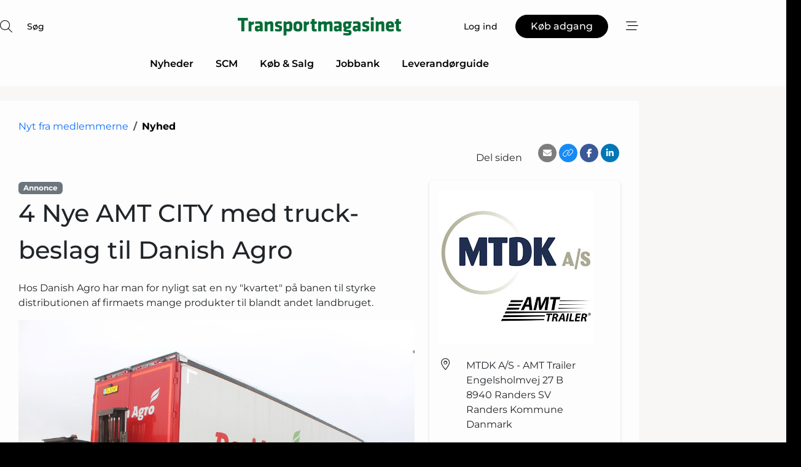

--- FILE ---
content_type: text/html; charset=utf-8
request_url: https://www.google.com/recaptcha/api2/anchor?ar=1&k=6Le6aQgTAAAAAEMfBvTjZTQ-4PaPB4IWTXHIeZqA&co=aHR0cHM6Ly93d3cudHJhbnNwb3J0bWFnYXNpbmV0LmRrOjQ0Mw..&hl=da&v=N67nZn4AqZkNcbeMu4prBgzg&size=normal&anchor-ms=20000&execute-ms=30000&cb=d4i28b8vbxg4
body_size: 49628
content:
<!DOCTYPE HTML><html dir="ltr" lang="da"><head><meta http-equiv="Content-Type" content="text/html; charset=UTF-8">
<meta http-equiv="X-UA-Compatible" content="IE=edge">
<title>reCAPTCHA</title>
<style type="text/css">
/* cyrillic-ext */
@font-face {
  font-family: 'Roboto';
  font-style: normal;
  font-weight: 400;
  font-stretch: 100%;
  src: url(//fonts.gstatic.com/s/roboto/v48/KFO7CnqEu92Fr1ME7kSn66aGLdTylUAMa3GUBHMdazTgWw.woff2) format('woff2');
  unicode-range: U+0460-052F, U+1C80-1C8A, U+20B4, U+2DE0-2DFF, U+A640-A69F, U+FE2E-FE2F;
}
/* cyrillic */
@font-face {
  font-family: 'Roboto';
  font-style: normal;
  font-weight: 400;
  font-stretch: 100%;
  src: url(//fonts.gstatic.com/s/roboto/v48/KFO7CnqEu92Fr1ME7kSn66aGLdTylUAMa3iUBHMdazTgWw.woff2) format('woff2');
  unicode-range: U+0301, U+0400-045F, U+0490-0491, U+04B0-04B1, U+2116;
}
/* greek-ext */
@font-face {
  font-family: 'Roboto';
  font-style: normal;
  font-weight: 400;
  font-stretch: 100%;
  src: url(//fonts.gstatic.com/s/roboto/v48/KFO7CnqEu92Fr1ME7kSn66aGLdTylUAMa3CUBHMdazTgWw.woff2) format('woff2');
  unicode-range: U+1F00-1FFF;
}
/* greek */
@font-face {
  font-family: 'Roboto';
  font-style: normal;
  font-weight: 400;
  font-stretch: 100%;
  src: url(//fonts.gstatic.com/s/roboto/v48/KFO7CnqEu92Fr1ME7kSn66aGLdTylUAMa3-UBHMdazTgWw.woff2) format('woff2');
  unicode-range: U+0370-0377, U+037A-037F, U+0384-038A, U+038C, U+038E-03A1, U+03A3-03FF;
}
/* math */
@font-face {
  font-family: 'Roboto';
  font-style: normal;
  font-weight: 400;
  font-stretch: 100%;
  src: url(//fonts.gstatic.com/s/roboto/v48/KFO7CnqEu92Fr1ME7kSn66aGLdTylUAMawCUBHMdazTgWw.woff2) format('woff2');
  unicode-range: U+0302-0303, U+0305, U+0307-0308, U+0310, U+0312, U+0315, U+031A, U+0326-0327, U+032C, U+032F-0330, U+0332-0333, U+0338, U+033A, U+0346, U+034D, U+0391-03A1, U+03A3-03A9, U+03B1-03C9, U+03D1, U+03D5-03D6, U+03F0-03F1, U+03F4-03F5, U+2016-2017, U+2034-2038, U+203C, U+2040, U+2043, U+2047, U+2050, U+2057, U+205F, U+2070-2071, U+2074-208E, U+2090-209C, U+20D0-20DC, U+20E1, U+20E5-20EF, U+2100-2112, U+2114-2115, U+2117-2121, U+2123-214F, U+2190, U+2192, U+2194-21AE, U+21B0-21E5, U+21F1-21F2, U+21F4-2211, U+2213-2214, U+2216-22FF, U+2308-230B, U+2310, U+2319, U+231C-2321, U+2336-237A, U+237C, U+2395, U+239B-23B7, U+23D0, U+23DC-23E1, U+2474-2475, U+25AF, U+25B3, U+25B7, U+25BD, U+25C1, U+25CA, U+25CC, U+25FB, U+266D-266F, U+27C0-27FF, U+2900-2AFF, U+2B0E-2B11, U+2B30-2B4C, U+2BFE, U+3030, U+FF5B, U+FF5D, U+1D400-1D7FF, U+1EE00-1EEFF;
}
/* symbols */
@font-face {
  font-family: 'Roboto';
  font-style: normal;
  font-weight: 400;
  font-stretch: 100%;
  src: url(//fonts.gstatic.com/s/roboto/v48/KFO7CnqEu92Fr1ME7kSn66aGLdTylUAMaxKUBHMdazTgWw.woff2) format('woff2');
  unicode-range: U+0001-000C, U+000E-001F, U+007F-009F, U+20DD-20E0, U+20E2-20E4, U+2150-218F, U+2190, U+2192, U+2194-2199, U+21AF, U+21E6-21F0, U+21F3, U+2218-2219, U+2299, U+22C4-22C6, U+2300-243F, U+2440-244A, U+2460-24FF, U+25A0-27BF, U+2800-28FF, U+2921-2922, U+2981, U+29BF, U+29EB, U+2B00-2BFF, U+4DC0-4DFF, U+FFF9-FFFB, U+10140-1018E, U+10190-1019C, U+101A0, U+101D0-101FD, U+102E0-102FB, U+10E60-10E7E, U+1D2C0-1D2D3, U+1D2E0-1D37F, U+1F000-1F0FF, U+1F100-1F1AD, U+1F1E6-1F1FF, U+1F30D-1F30F, U+1F315, U+1F31C, U+1F31E, U+1F320-1F32C, U+1F336, U+1F378, U+1F37D, U+1F382, U+1F393-1F39F, U+1F3A7-1F3A8, U+1F3AC-1F3AF, U+1F3C2, U+1F3C4-1F3C6, U+1F3CA-1F3CE, U+1F3D4-1F3E0, U+1F3ED, U+1F3F1-1F3F3, U+1F3F5-1F3F7, U+1F408, U+1F415, U+1F41F, U+1F426, U+1F43F, U+1F441-1F442, U+1F444, U+1F446-1F449, U+1F44C-1F44E, U+1F453, U+1F46A, U+1F47D, U+1F4A3, U+1F4B0, U+1F4B3, U+1F4B9, U+1F4BB, U+1F4BF, U+1F4C8-1F4CB, U+1F4D6, U+1F4DA, U+1F4DF, U+1F4E3-1F4E6, U+1F4EA-1F4ED, U+1F4F7, U+1F4F9-1F4FB, U+1F4FD-1F4FE, U+1F503, U+1F507-1F50B, U+1F50D, U+1F512-1F513, U+1F53E-1F54A, U+1F54F-1F5FA, U+1F610, U+1F650-1F67F, U+1F687, U+1F68D, U+1F691, U+1F694, U+1F698, U+1F6AD, U+1F6B2, U+1F6B9-1F6BA, U+1F6BC, U+1F6C6-1F6CF, U+1F6D3-1F6D7, U+1F6E0-1F6EA, U+1F6F0-1F6F3, U+1F6F7-1F6FC, U+1F700-1F7FF, U+1F800-1F80B, U+1F810-1F847, U+1F850-1F859, U+1F860-1F887, U+1F890-1F8AD, U+1F8B0-1F8BB, U+1F8C0-1F8C1, U+1F900-1F90B, U+1F93B, U+1F946, U+1F984, U+1F996, U+1F9E9, U+1FA00-1FA6F, U+1FA70-1FA7C, U+1FA80-1FA89, U+1FA8F-1FAC6, U+1FACE-1FADC, U+1FADF-1FAE9, U+1FAF0-1FAF8, U+1FB00-1FBFF;
}
/* vietnamese */
@font-face {
  font-family: 'Roboto';
  font-style: normal;
  font-weight: 400;
  font-stretch: 100%;
  src: url(//fonts.gstatic.com/s/roboto/v48/KFO7CnqEu92Fr1ME7kSn66aGLdTylUAMa3OUBHMdazTgWw.woff2) format('woff2');
  unicode-range: U+0102-0103, U+0110-0111, U+0128-0129, U+0168-0169, U+01A0-01A1, U+01AF-01B0, U+0300-0301, U+0303-0304, U+0308-0309, U+0323, U+0329, U+1EA0-1EF9, U+20AB;
}
/* latin-ext */
@font-face {
  font-family: 'Roboto';
  font-style: normal;
  font-weight: 400;
  font-stretch: 100%;
  src: url(//fonts.gstatic.com/s/roboto/v48/KFO7CnqEu92Fr1ME7kSn66aGLdTylUAMa3KUBHMdazTgWw.woff2) format('woff2');
  unicode-range: U+0100-02BA, U+02BD-02C5, U+02C7-02CC, U+02CE-02D7, U+02DD-02FF, U+0304, U+0308, U+0329, U+1D00-1DBF, U+1E00-1E9F, U+1EF2-1EFF, U+2020, U+20A0-20AB, U+20AD-20C0, U+2113, U+2C60-2C7F, U+A720-A7FF;
}
/* latin */
@font-face {
  font-family: 'Roboto';
  font-style: normal;
  font-weight: 400;
  font-stretch: 100%;
  src: url(//fonts.gstatic.com/s/roboto/v48/KFO7CnqEu92Fr1ME7kSn66aGLdTylUAMa3yUBHMdazQ.woff2) format('woff2');
  unicode-range: U+0000-00FF, U+0131, U+0152-0153, U+02BB-02BC, U+02C6, U+02DA, U+02DC, U+0304, U+0308, U+0329, U+2000-206F, U+20AC, U+2122, U+2191, U+2193, U+2212, U+2215, U+FEFF, U+FFFD;
}
/* cyrillic-ext */
@font-face {
  font-family: 'Roboto';
  font-style: normal;
  font-weight: 500;
  font-stretch: 100%;
  src: url(//fonts.gstatic.com/s/roboto/v48/KFO7CnqEu92Fr1ME7kSn66aGLdTylUAMa3GUBHMdazTgWw.woff2) format('woff2');
  unicode-range: U+0460-052F, U+1C80-1C8A, U+20B4, U+2DE0-2DFF, U+A640-A69F, U+FE2E-FE2F;
}
/* cyrillic */
@font-face {
  font-family: 'Roboto';
  font-style: normal;
  font-weight: 500;
  font-stretch: 100%;
  src: url(//fonts.gstatic.com/s/roboto/v48/KFO7CnqEu92Fr1ME7kSn66aGLdTylUAMa3iUBHMdazTgWw.woff2) format('woff2');
  unicode-range: U+0301, U+0400-045F, U+0490-0491, U+04B0-04B1, U+2116;
}
/* greek-ext */
@font-face {
  font-family: 'Roboto';
  font-style: normal;
  font-weight: 500;
  font-stretch: 100%;
  src: url(//fonts.gstatic.com/s/roboto/v48/KFO7CnqEu92Fr1ME7kSn66aGLdTylUAMa3CUBHMdazTgWw.woff2) format('woff2');
  unicode-range: U+1F00-1FFF;
}
/* greek */
@font-face {
  font-family: 'Roboto';
  font-style: normal;
  font-weight: 500;
  font-stretch: 100%;
  src: url(//fonts.gstatic.com/s/roboto/v48/KFO7CnqEu92Fr1ME7kSn66aGLdTylUAMa3-UBHMdazTgWw.woff2) format('woff2');
  unicode-range: U+0370-0377, U+037A-037F, U+0384-038A, U+038C, U+038E-03A1, U+03A3-03FF;
}
/* math */
@font-face {
  font-family: 'Roboto';
  font-style: normal;
  font-weight: 500;
  font-stretch: 100%;
  src: url(//fonts.gstatic.com/s/roboto/v48/KFO7CnqEu92Fr1ME7kSn66aGLdTylUAMawCUBHMdazTgWw.woff2) format('woff2');
  unicode-range: U+0302-0303, U+0305, U+0307-0308, U+0310, U+0312, U+0315, U+031A, U+0326-0327, U+032C, U+032F-0330, U+0332-0333, U+0338, U+033A, U+0346, U+034D, U+0391-03A1, U+03A3-03A9, U+03B1-03C9, U+03D1, U+03D5-03D6, U+03F0-03F1, U+03F4-03F5, U+2016-2017, U+2034-2038, U+203C, U+2040, U+2043, U+2047, U+2050, U+2057, U+205F, U+2070-2071, U+2074-208E, U+2090-209C, U+20D0-20DC, U+20E1, U+20E5-20EF, U+2100-2112, U+2114-2115, U+2117-2121, U+2123-214F, U+2190, U+2192, U+2194-21AE, U+21B0-21E5, U+21F1-21F2, U+21F4-2211, U+2213-2214, U+2216-22FF, U+2308-230B, U+2310, U+2319, U+231C-2321, U+2336-237A, U+237C, U+2395, U+239B-23B7, U+23D0, U+23DC-23E1, U+2474-2475, U+25AF, U+25B3, U+25B7, U+25BD, U+25C1, U+25CA, U+25CC, U+25FB, U+266D-266F, U+27C0-27FF, U+2900-2AFF, U+2B0E-2B11, U+2B30-2B4C, U+2BFE, U+3030, U+FF5B, U+FF5D, U+1D400-1D7FF, U+1EE00-1EEFF;
}
/* symbols */
@font-face {
  font-family: 'Roboto';
  font-style: normal;
  font-weight: 500;
  font-stretch: 100%;
  src: url(//fonts.gstatic.com/s/roboto/v48/KFO7CnqEu92Fr1ME7kSn66aGLdTylUAMaxKUBHMdazTgWw.woff2) format('woff2');
  unicode-range: U+0001-000C, U+000E-001F, U+007F-009F, U+20DD-20E0, U+20E2-20E4, U+2150-218F, U+2190, U+2192, U+2194-2199, U+21AF, U+21E6-21F0, U+21F3, U+2218-2219, U+2299, U+22C4-22C6, U+2300-243F, U+2440-244A, U+2460-24FF, U+25A0-27BF, U+2800-28FF, U+2921-2922, U+2981, U+29BF, U+29EB, U+2B00-2BFF, U+4DC0-4DFF, U+FFF9-FFFB, U+10140-1018E, U+10190-1019C, U+101A0, U+101D0-101FD, U+102E0-102FB, U+10E60-10E7E, U+1D2C0-1D2D3, U+1D2E0-1D37F, U+1F000-1F0FF, U+1F100-1F1AD, U+1F1E6-1F1FF, U+1F30D-1F30F, U+1F315, U+1F31C, U+1F31E, U+1F320-1F32C, U+1F336, U+1F378, U+1F37D, U+1F382, U+1F393-1F39F, U+1F3A7-1F3A8, U+1F3AC-1F3AF, U+1F3C2, U+1F3C4-1F3C6, U+1F3CA-1F3CE, U+1F3D4-1F3E0, U+1F3ED, U+1F3F1-1F3F3, U+1F3F5-1F3F7, U+1F408, U+1F415, U+1F41F, U+1F426, U+1F43F, U+1F441-1F442, U+1F444, U+1F446-1F449, U+1F44C-1F44E, U+1F453, U+1F46A, U+1F47D, U+1F4A3, U+1F4B0, U+1F4B3, U+1F4B9, U+1F4BB, U+1F4BF, U+1F4C8-1F4CB, U+1F4D6, U+1F4DA, U+1F4DF, U+1F4E3-1F4E6, U+1F4EA-1F4ED, U+1F4F7, U+1F4F9-1F4FB, U+1F4FD-1F4FE, U+1F503, U+1F507-1F50B, U+1F50D, U+1F512-1F513, U+1F53E-1F54A, U+1F54F-1F5FA, U+1F610, U+1F650-1F67F, U+1F687, U+1F68D, U+1F691, U+1F694, U+1F698, U+1F6AD, U+1F6B2, U+1F6B9-1F6BA, U+1F6BC, U+1F6C6-1F6CF, U+1F6D3-1F6D7, U+1F6E0-1F6EA, U+1F6F0-1F6F3, U+1F6F7-1F6FC, U+1F700-1F7FF, U+1F800-1F80B, U+1F810-1F847, U+1F850-1F859, U+1F860-1F887, U+1F890-1F8AD, U+1F8B0-1F8BB, U+1F8C0-1F8C1, U+1F900-1F90B, U+1F93B, U+1F946, U+1F984, U+1F996, U+1F9E9, U+1FA00-1FA6F, U+1FA70-1FA7C, U+1FA80-1FA89, U+1FA8F-1FAC6, U+1FACE-1FADC, U+1FADF-1FAE9, U+1FAF0-1FAF8, U+1FB00-1FBFF;
}
/* vietnamese */
@font-face {
  font-family: 'Roboto';
  font-style: normal;
  font-weight: 500;
  font-stretch: 100%;
  src: url(//fonts.gstatic.com/s/roboto/v48/KFO7CnqEu92Fr1ME7kSn66aGLdTylUAMa3OUBHMdazTgWw.woff2) format('woff2');
  unicode-range: U+0102-0103, U+0110-0111, U+0128-0129, U+0168-0169, U+01A0-01A1, U+01AF-01B0, U+0300-0301, U+0303-0304, U+0308-0309, U+0323, U+0329, U+1EA0-1EF9, U+20AB;
}
/* latin-ext */
@font-face {
  font-family: 'Roboto';
  font-style: normal;
  font-weight: 500;
  font-stretch: 100%;
  src: url(//fonts.gstatic.com/s/roboto/v48/KFO7CnqEu92Fr1ME7kSn66aGLdTylUAMa3KUBHMdazTgWw.woff2) format('woff2');
  unicode-range: U+0100-02BA, U+02BD-02C5, U+02C7-02CC, U+02CE-02D7, U+02DD-02FF, U+0304, U+0308, U+0329, U+1D00-1DBF, U+1E00-1E9F, U+1EF2-1EFF, U+2020, U+20A0-20AB, U+20AD-20C0, U+2113, U+2C60-2C7F, U+A720-A7FF;
}
/* latin */
@font-face {
  font-family: 'Roboto';
  font-style: normal;
  font-weight: 500;
  font-stretch: 100%;
  src: url(//fonts.gstatic.com/s/roboto/v48/KFO7CnqEu92Fr1ME7kSn66aGLdTylUAMa3yUBHMdazQ.woff2) format('woff2');
  unicode-range: U+0000-00FF, U+0131, U+0152-0153, U+02BB-02BC, U+02C6, U+02DA, U+02DC, U+0304, U+0308, U+0329, U+2000-206F, U+20AC, U+2122, U+2191, U+2193, U+2212, U+2215, U+FEFF, U+FFFD;
}
/* cyrillic-ext */
@font-face {
  font-family: 'Roboto';
  font-style: normal;
  font-weight: 900;
  font-stretch: 100%;
  src: url(//fonts.gstatic.com/s/roboto/v48/KFO7CnqEu92Fr1ME7kSn66aGLdTylUAMa3GUBHMdazTgWw.woff2) format('woff2');
  unicode-range: U+0460-052F, U+1C80-1C8A, U+20B4, U+2DE0-2DFF, U+A640-A69F, U+FE2E-FE2F;
}
/* cyrillic */
@font-face {
  font-family: 'Roboto';
  font-style: normal;
  font-weight: 900;
  font-stretch: 100%;
  src: url(//fonts.gstatic.com/s/roboto/v48/KFO7CnqEu92Fr1ME7kSn66aGLdTylUAMa3iUBHMdazTgWw.woff2) format('woff2');
  unicode-range: U+0301, U+0400-045F, U+0490-0491, U+04B0-04B1, U+2116;
}
/* greek-ext */
@font-face {
  font-family: 'Roboto';
  font-style: normal;
  font-weight: 900;
  font-stretch: 100%;
  src: url(//fonts.gstatic.com/s/roboto/v48/KFO7CnqEu92Fr1ME7kSn66aGLdTylUAMa3CUBHMdazTgWw.woff2) format('woff2');
  unicode-range: U+1F00-1FFF;
}
/* greek */
@font-face {
  font-family: 'Roboto';
  font-style: normal;
  font-weight: 900;
  font-stretch: 100%;
  src: url(//fonts.gstatic.com/s/roboto/v48/KFO7CnqEu92Fr1ME7kSn66aGLdTylUAMa3-UBHMdazTgWw.woff2) format('woff2');
  unicode-range: U+0370-0377, U+037A-037F, U+0384-038A, U+038C, U+038E-03A1, U+03A3-03FF;
}
/* math */
@font-face {
  font-family: 'Roboto';
  font-style: normal;
  font-weight: 900;
  font-stretch: 100%;
  src: url(//fonts.gstatic.com/s/roboto/v48/KFO7CnqEu92Fr1ME7kSn66aGLdTylUAMawCUBHMdazTgWw.woff2) format('woff2');
  unicode-range: U+0302-0303, U+0305, U+0307-0308, U+0310, U+0312, U+0315, U+031A, U+0326-0327, U+032C, U+032F-0330, U+0332-0333, U+0338, U+033A, U+0346, U+034D, U+0391-03A1, U+03A3-03A9, U+03B1-03C9, U+03D1, U+03D5-03D6, U+03F0-03F1, U+03F4-03F5, U+2016-2017, U+2034-2038, U+203C, U+2040, U+2043, U+2047, U+2050, U+2057, U+205F, U+2070-2071, U+2074-208E, U+2090-209C, U+20D0-20DC, U+20E1, U+20E5-20EF, U+2100-2112, U+2114-2115, U+2117-2121, U+2123-214F, U+2190, U+2192, U+2194-21AE, U+21B0-21E5, U+21F1-21F2, U+21F4-2211, U+2213-2214, U+2216-22FF, U+2308-230B, U+2310, U+2319, U+231C-2321, U+2336-237A, U+237C, U+2395, U+239B-23B7, U+23D0, U+23DC-23E1, U+2474-2475, U+25AF, U+25B3, U+25B7, U+25BD, U+25C1, U+25CA, U+25CC, U+25FB, U+266D-266F, U+27C0-27FF, U+2900-2AFF, U+2B0E-2B11, U+2B30-2B4C, U+2BFE, U+3030, U+FF5B, U+FF5D, U+1D400-1D7FF, U+1EE00-1EEFF;
}
/* symbols */
@font-face {
  font-family: 'Roboto';
  font-style: normal;
  font-weight: 900;
  font-stretch: 100%;
  src: url(//fonts.gstatic.com/s/roboto/v48/KFO7CnqEu92Fr1ME7kSn66aGLdTylUAMaxKUBHMdazTgWw.woff2) format('woff2');
  unicode-range: U+0001-000C, U+000E-001F, U+007F-009F, U+20DD-20E0, U+20E2-20E4, U+2150-218F, U+2190, U+2192, U+2194-2199, U+21AF, U+21E6-21F0, U+21F3, U+2218-2219, U+2299, U+22C4-22C6, U+2300-243F, U+2440-244A, U+2460-24FF, U+25A0-27BF, U+2800-28FF, U+2921-2922, U+2981, U+29BF, U+29EB, U+2B00-2BFF, U+4DC0-4DFF, U+FFF9-FFFB, U+10140-1018E, U+10190-1019C, U+101A0, U+101D0-101FD, U+102E0-102FB, U+10E60-10E7E, U+1D2C0-1D2D3, U+1D2E0-1D37F, U+1F000-1F0FF, U+1F100-1F1AD, U+1F1E6-1F1FF, U+1F30D-1F30F, U+1F315, U+1F31C, U+1F31E, U+1F320-1F32C, U+1F336, U+1F378, U+1F37D, U+1F382, U+1F393-1F39F, U+1F3A7-1F3A8, U+1F3AC-1F3AF, U+1F3C2, U+1F3C4-1F3C6, U+1F3CA-1F3CE, U+1F3D4-1F3E0, U+1F3ED, U+1F3F1-1F3F3, U+1F3F5-1F3F7, U+1F408, U+1F415, U+1F41F, U+1F426, U+1F43F, U+1F441-1F442, U+1F444, U+1F446-1F449, U+1F44C-1F44E, U+1F453, U+1F46A, U+1F47D, U+1F4A3, U+1F4B0, U+1F4B3, U+1F4B9, U+1F4BB, U+1F4BF, U+1F4C8-1F4CB, U+1F4D6, U+1F4DA, U+1F4DF, U+1F4E3-1F4E6, U+1F4EA-1F4ED, U+1F4F7, U+1F4F9-1F4FB, U+1F4FD-1F4FE, U+1F503, U+1F507-1F50B, U+1F50D, U+1F512-1F513, U+1F53E-1F54A, U+1F54F-1F5FA, U+1F610, U+1F650-1F67F, U+1F687, U+1F68D, U+1F691, U+1F694, U+1F698, U+1F6AD, U+1F6B2, U+1F6B9-1F6BA, U+1F6BC, U+1F6C6-1F6CF, U+1F6D3-1F6D7, U+1F6E0-1F6EA, U+1F6F0-1F6F3, U+1F6F7-1F6FC, U+1F700-1F7FF, U+1F800-1F80B, U+1F810-1F847, U+1F850-1F859, U+1F860-1F887, U+1F890-1F8AD, U+1F8B0-1F8BB, U+1F8C0-1F8C1, U+1F900-1F90B, U+1F93B, U+1F946, U+1F984, U+1F996, U+1F9E9, U+1FA00-1FA6F, U+1FA70-1FA7C, U+1FA80-1FA89, U+1FA8F-1FAC6, U+1FACE-1FADC, U+1FADF-1FAE9, U+1FAF0-1FAF8, U+1FB00-1FBFF;
}
/* vietnamese */
@font-face {
  font-family: 'Roboto';
  font-style: normal;
  font-weight: 900;
  font-stretch: 100%;
  src: url(//fonts.gstatic.com/s/roboto/v48/KFO7CnqEu92Fr1ME7kSn66aGLdTylUAMa3OUBHMdazTgWw.woff2) format('woff2');
  unicode-range: U+0102-0103, U+0110-0111, U+0128-0129, U+0168-0169, U+01A0-01A1, U+01AF-01B0, U+0300-0301, U+0303-0304, U+0308-0309, U+0323, U+0329, U+1EA0-1EF9, U+20AB;
}
/* latin-ext */
@font-face {
  font-family: 'Roboto';
  font-style: normal;
  font-weight: 900;
  font-stretch: 100%;
  src: url(//fonts.gstatic.com/s/roboto/v48/KFO7CnqEu92Fr1ME7kSn66aGLdTylUAMa3KUBHMdazTgWw.woff2) format('woff2');
  unicode-range: U+0100-02BA, U+02BD-02C5, U+02C7-02CC, U+02CE-02D7, U+02DD-02FF, U+0304, U+0308, U+0329, U+1D00-1DBF, U+1E00-1E9F, U+1EF2-1EFF, U+2020, U+20A0-20AB, U+20AD-20C0, U+2113, U+2C60-2C7F, U+A720-A7FF;
}
/* latin */
@font-face {
  font-family: 'Roboto';
  font-style: normal;
  font-weight: 900;
  font-stretch: 100%;
  src: url(//fonts.gstatic.com/s/roboto/v48/KFO7CnqEu92Fr1ME7kSn66aGLdTylUAMa3yUBHMdazQ.woff2) format('woff2');
  unicode-range: U+0000-00FF, U+0131, U+0152-0153, U+02BB-02BC, U+02C6, U+02DA, U+02DC, U+0304, U+0308, U+0329, U+2000-206F, U+20AC, U+2122, U+2191, U+2193, U+2212, U+2215, U+FEFF, U+FFFD;
}

</style>
<link rel="stylesheet" type="text/css" href="https://www.gstatic.com/recaptcha/releases/N67nZn4AqZkNcbeMu4prBgzg/styles__ltr.css">
<script nonce="jwUA_YT2sZEPEsIAGSwdAQ" type="text/javascript">window['__recaptcha_api'] = 'https://www.google.com/recaptcha/api2/';</script>
<script type="text/javascript" src="https://www.gstatic.com/recaptcha/releases/N67nZn4AqZkNcbeMu4prBgzg/recaptcha__da.js" nonce="jwUA_YT2sZEPEsIAGSwdAQ">
      
    </script></head>
<body><div id="rc-anchor-alert" class="rc-anchor-alert"></div>
<input type="hidden" id="recaptcha-token" value="[base64]">
<script type="text/javascript" nonce="jwUA_YT2sZEPEsIAGSwdAQ">
      recaptcha.anchor.Main.init("[\x22ainput\x22,[\x22bgdata\x22,\x22\x22,\[base64]/[base64]/[base64]/[base64]/[base64]/[base64]/KGcoTywyNTMsTy5PKSxVRyhPLEMpKTpnKE8sMjUzLEMpLE8pKSxsKSksTykpfSxieT1mdW5jdGlvbihDLE8sdSxsKXtmb3IobD0odT1SKEMpLDApO08+MDtPLS0pbD1sPDw4fFooQyk7ZyhDLHUsbCl9LFVHPWZ1bmN0aW9uKEMsTyl7Qy5pLmxlbmd0aD4xMDQ/[base64]/[base64]/[base64]/[base64]/[base64]/[base64]/[base64]\\u003d\x22,\[base64]\\u003d\\u003d\x22,\x22w7g0DsK1wqnDuj5KIW1VD8O5wps1wo0lwp3CgMOdw5sqVMOVV8OmBSHDlMOKw4JzV8KFNghaXsODJiTDqTofw68EJ8O/JMOGwo5aQg0NVMKyPBDDniNqQyDCmHHCrTZSYsO9w7XCjMKtaCxRwoknwrVww79LTjYXwrM+woTChDzDjsKMLVQ4L8OmJDYKwo4/c3MxECgUexsLHsKDV8OGTcO+GgnChQrDsHthwpAQWgAqwq/[base64]/CmsOAasKgwoA2w6DDvhsIwrllAn0EwprDjnzCu8OiAcOGw4HDrMOlwofCpCDDrcKAWMOQwqopwqXDusKNw4jClMKffcK8U1lzUcK5GjjDthjDn8KfLcOewrfDvsO8NSQ1wp/[base64]/CisKiLMKZGMK5VMOPQcOicMKrFEgrJcKPwpg5w6nCjcKTw5pXLiXCgsOKw4vCpwtKGB4iwpbCk0M5w6HDu07DisKywqk5eBvCtcKCHR7DqMOqdVHCgzfCoUNjf8KBw5HDtsKWwrFNIcKGW8Khwp03w4jCnmtjf8ORX8OESB8/[base64]/[base64]/ClzBNwrgRw67DvlQNKETCjX4pDsKbRUh+w5liSXQvwqDDusKVMn1UwpUFwqxkw5wEAcOyW8ODw5LCqcK8wrfDq8Ouw6dhwpzCiDtiwp/DrS3DpMKBDi7CilXDrMOQNsOCDRc1w7IVw7JTL0XCnAd7wrUqw4tcKFYwV8ONDcOSesKDDcOfw5Jrw4nDjcOSO0rCuxVqwrAjIsKNw6vDsn9LW1PDjATDgHh/w5PChToHQ8OxHhzCrGHCmgpWbS/DqcOaw4JTWsKdHMKJwp9Swq4Twq4QKE8hwqHDqsKGwp/[base64]/[base64]/HsKkBMOzwpEJFwzCiX9jfCjCg8OQXzcjL8Kcwq8Qwo8Wb8Oyw7ZYw5tqwpR1SsOUNcKqw5V3dQNEw6hBwrTCm8OTXcORRRPCkMOKw7FAw5PDuMKpYsO6w4nDjsOFwpgNw5DCpcOTC2PDkkAVwo/DssOBVExtX8OXLXXDncK4wrZywrrDmsO1woA2wpHDnkl+w4RCwpolwps6YhrCl0/CjEzCoXrCosOwcWLCuGtPSMK5fhbCqMOhw6AqKSRnUldXEMObw5bCi8OQCC7DtwIZPGM8VVjCiw9+cBElYiUEdcKKGH7Dm8OCBsKcwp/Dn8KIfWMNazbCosOXU8Kcw5nDkFzDoknDs8O5wprCvQpyOsK1wpLCoBzDi0fCisK9wrzDhMOsUmVeFkvDmHA+WzlRDcOkwrfCtWoXSEl/ahDCosKWRcOEY8OCK8K5IMOvwq4aPgnDl8OCOV7Do8K3w5YMKMOVwpRewonCoFFFworDkkMVNMOOcMKOXsOOFQTCtX/Du3h6wo3CuEzCo0cmRn3Cr8KiasOgHy/Cv34+acOGwrRCJ13Cli9Ww5ZUw6/CgsOtwrNieHjCszPCiAopwp7DoB0owoPDhXkuwqHDg0V5w6TCqQklw7Etw7cEwoMVw7N7w4YxMMKcwpDCuU3Co8OcHsKKRcK2wq/CiDFZZzYhd8Kew5bDhMO0HMKLwrVAwo8DbyBBwoDCkXRCw6LCtSBkw6zClW1+w7Mfw5DDgCozwrcKwrfCpMKhdy/DjyxfOsOxXcKbw57CusOqZFgyDMOBwr3CmQXDpMKEw7TDtcOlZsOvSzIFdBMAw4bDum9Nw6nDpsKiwrpOwooVwp/[base64]/wqkBDsK/[base64]/DucOUw6VUw6DCscK1wpvCq8OOA3jCrRNqw43Ci1jCrQfDtsOOw6UaZ8KkeMK+e3rCtAoXw4/Cs8OEwphcw73Cl8K2wrXDvmk6LcOOwqbCjcKMwop6AcOEWTfCpsOMNnPCisOXLMKjQR0nUVBfw4o1XmRHb8OsYcKtwqTCqcKKw5oAasKUT8KOCDRKbsKuw5/DrFfDs3vCtjPChHBrEsORc8KNw5Zdw6oPwotHBiHCl8KYfyfDg8KKRMO9w5hpw5Y+NMK0w7HDqsObwoPDlBbDrcKPw43CpcOpV2/CqykWWMONwprDjsKzw4NzMxYRGTDCjz5IwrXChWIhw7PCusKyw6TClsOKw7DDk1HDkcKlw5zDjkTDqEfDisKjU1F5wpc+VGbCi8K9w5HCkmfCmWjDvsOEYytbwq5Lw68rHDFRSV8MSBdYJcKsMcO9L8K9wqjCmyHDm8O4w4VYYD9tJHrDiFN/w7jCl8O7wqfCsGdnw5fDrgw8wpfCnkR/wqA0dsK6wrtWLcK0w7ZoQiUVwprDg2RyHkguZcK0w5tOVioBPcKARzjDtsKDMH3Cq8KrHcOtJnPCgcKmw41/PcKzwrt3wojDiF5nw6zCk2fDkmfCs8OYw53CsgRNJsO+w4YuWxrCpcKwJC4Zw74SI8OjcTluZsOjwoZneMKvw5vDnH/CssK6wpwGw4hUAcOEw6IMdk84bU9Xw4phZi/DjCMDw57DlcOUTnIrN8KAJsKuCSt0wqrCpXBWSRdfHMKFwq/CrTEkwrFbwqRmGnrDi1jCr8OHHcKuwobDvcO8wpjDg8OnACzCr8KrbwfCjcKrwo9gwpXClMKTwqp+RsOlw4cVw6opwrLDjnMFwrxzZsOFwpkNeMOjw5/CrsOSw74aw7vDs8OnQsOHw50Sw7vCkQspJcODwooYw4jCsz/Cq1rDshE0wpZKSVDCqG/CryRBwqXDjMOtVhlaw5JULFnCtcOEw6jCu0bDihfDrGrCsMOBw6VhwqAXwrnCjHPCo8KAVsKZw4NBPVBmw5k5woZKaUpdTsK4w6R5w7/Dvycnw4PClmjDh0LDvVllwovCosKGw5zCgDYUwplMw7JfFMOgwoXCr8KHwoHDu8KMSE0gwpPCpsKtVRHDosO8w6kvw4bDpcK8w61ydVXDtMKRP0vCiMKzwrA+XUxXw7FuFcOmwprCtcOrAkYQwrIJdsOVwpZfKixIw5ldSUbCscK8Qz/ChXUqasKIwrLCrMOjwp7Dv8OHw4Qvw5/Di8KPw48Rw6/DgcKwwobCs8OfBR19w4rDk8Odw4fCgwopFj9zw4/Du8OcNWHDikDCo8OtWyPDvsObPcOFw7jDv8O/w4vDgcOKwqkkwpA4wrlgwp/DoW3ClDPDn2zCrcK/[base64]/CkhfChlLCmzbDq3YZw63DlcKAGSwww69aR8OVwol3ZcKzRztgEcObcMO5bMO1w4PCiWbCkQtsL8OVZjTCrMK/w4XDuS9Qw6lrDMO7YMOaw7/DkkNBw5fDqC1Aw6bCicKUwpbDj8OGwonCglTDsAhYw7zCkgrCpsKJFEJbw7nCqsKbZFbCucKaw706Il7DrVTCscKXwpTCuSkywpXCqhTCjsO/w7Apw4Mfw5PDs04wFMKYwqvDoVx/PcO5R8KXGhHDgsKUaDzDkcKdw7FpwqYAIUHCn8OhwrQnRsOhwqIDSMOsS8OWHsODDwwBw701woNKw7DDqXnDizrDocOYwq/Cr8OiPMKNwrbDpR/[base64]/CyfCvRjDusKnw6tGw6LCpMO5wr3CtRjDtcKbw5bClSInwq/[base64]/[base64]/w5/DokrDvMKEw6MnBXlAw53Cj8Oawo0kw5fDkUfDgzXDu20zw47DhcKOw4rCjsK2w6/CuDQqw7ZsbsKAHDfDonzDiRcgwogTe0g2LMOvwo9BHQgFeW/DswXCgsKmYcK5d2DCtyc8w7NZw7bCs25Dw5A+fwbDgcK2wqtrwr/Cg8Odfh4/wqnDosOAw5JRMsOkw5oAw4HDusOwwrI6w7xyw6XCisKBSV7CkQfCu8OaPBpywrgRdFvDs8K3CMKew4hhw7dcw6HDksOBw6xrwq3DocOgw7rCi2tSXhDCpcK6wq/DsEZOw6Bqw6nDjF9Swo3Ck2zCv8K3w7B1w7zDnsOOwodRI8OYJ8KmwojCvcOqw7ZOXXlpw6UDw4XDtS/[base64]/CtDjCjsO6UMOmDiXCrcKEDsKawp0ffSoybcKZfcO7w6HCu8KhwpExbsKNWcOow7pHw47DnMKZAmLCnhUkwqZvEVRbw6PDi3HDq8O2PFpWwoYoLHrDvcKsworCm8O9woTCicKDwp3DonRMwrLClEDCmcKowog9Xg/DmcOMwrjCpcK/[base64]/woF5w6LDtsOrw7oXJTDDvsO0w64Hwq9bwpHCshVBw5opwo3Di2p1wphGHg7CmcOOw6sNN2g3wpfDl8OYUmB/[base64]/[base64]/[base64]/ClsKBw6sawqQoZMKWRMKBwo7CpMOaWEtxwpJjX8O2JMKSwq7CvUZtIsK7wqRuGFo8C8OAw4bCvkLDpMOzw4nDgMKbw4rCpcKgDcKbejMbJBHDl8K8w5kpPcOcw7DCh2jDhMO3w6/[base64]/[base64]/VlPDrmXCukzDr1XCs8Kww5JywrTCscOCw7sICWjCoHnDtyVrwokPLmrDjU7Ch8KLwpN1JHhyw5TCt8KHw5bDsMK2EDsOw7ULwoJ8OD5WfMKwaQLDr8OFw7nCpcOGwrrDoMObwqjCmSTCkMOKOnLCvD45QlVJwo3DoMO2AcKELcKBIW/DrsKnw40hZsKlYEcrSsK4Y8KSYiPCgUHDrsODw5LDg8ORF8O0w5HDr8Kow5LDoFFmw7xSwqULPStrIS5ew6bDgG7DhiHCjBTDg2zCsmPDknbDtcOYw6FcJETCmTFGPMOlw4QqwpzDscKhwqcGw6sMBMONPMKOwqNBL8K2woHCk8K/w4Vaw5lSw5cywotMGMOTwoNLEAXClFcrw6/DkwLCnsKsw5YfPmDCiDNowp5iwo4xOcOAbsOjwp8qw5ZWw6kOwoFLXU/Dqi3CnTrDoVkiw7nDucKocMO5w63Dm8KNwpLDmMKVwozDh8Kdw5LDksKfOEFee0hYwrzCvk5nMsKtEcOlMsKxwrQ9woTDjwlTwq4OwoN8w5RAe25vw7QSSHsPCsOGeMOYAzZww7nDicKrwq3DrBhML8OsQmfDssO8MsKxZn/[base64]/ESrCmlHDtMKswpXDs8KJJ8OzNzvCk8KBwqzDhh7CucO6LhzCkMKZaVoww60swrTDsG7DtHDDtcK8w5IWKlzDsQzCrcKjesOHC8OqV8O/VC3DhkxzwpxDQcOvGgAmSgtcw5XCscKYFXDDvMOjw6XDmsOZWFsgejTDusO3a8OeWXxeBVhwwobChhxsw7HDpMOaWBs3w47CkMKywqJxw5k+w4jCnBg3w5UbDBJlw7/Ds8K6wojCrn3DqhBFe8KWH8Oiw5/[base64]/CkHBKEzkJAsKcJMKQw44Rwop8XMKfMU56wrbDj3LCrFzDucKmw7HCqMOdw4ETwopxS8Oaw5fDisO4d0/CnQ5kwpHDo19iw7MRQMOUVcOhIwMxw6ZEXsOlw63ClsOlCMKiLMKDwrVlSWnCp8KEBMKjf8KsMlgOwpECw54gX8OjwprCqMK5woF/[base64]/DimjCtRvCh8OoWsOvWMKoEcOKT8O2HcKgJF8gYA/Dh8KLKcOywpUSLkUmLMOVwoZ/fsOyBcO2TcK9wp3DusKvwpolZcOMMnrCoyHCp27CrGTCpFJiwo80a10sd8KqwovDh3nDqCwqw6/[base64]/ClsOtRcKeHwfCvRbCllvDp8OqJwddwr/[base64]/DnsOaw6xywqJ+woocS8KfacOkw4teG24TbQ3Cp2o+PcO2wqJTw6zCj8KjSsK7wr3CtcO3wp7CnMOZKMKowpBwb8KawovCgsOBw6PDssO/wqtlEcObQMKXw5PDqcKUw4lHwo3DoMOtADp6HgZ0w4NdaS0ww5gZw4cKZlLCtsKxwqFfwqVhGTXCjMO/[base64]/wp18wp0FwrzCqkTClsK1AR3ChkLDu8OEEELCicKYXzDCrMOEQkYsw7HCuGHDv8OSXsK5Qh/Dp8KCw67DqcK/wrjDgHIjX0AGe8KQHnVtwptkIcO2w5lddCpHw43DvDwUJz1Vw7HDgMO0PcO3w6tPwoNLw5w/wo/DsX54eydUKmouA2zCrMOMRTQXIHDDuCrDuEDDgsOIF3VmAmIRP8KXwq3Din1TGARvw5TCssK8YcKrw5wNMcOVBwROZHPCncO9VzbCp2FsaMKow6bDgcK/[base64]/[base64]/DhlYowrXCtMKuw5/Dl8KbCMKjfSogGTkodzrDl8OYOAF4M8KiUHDDs8KIw5rDilkOw4nCu8OfahYawpUwMsK6e8K2WjvDgMOHw70VOhrCmsKNHcOjw5shwq/[base64]/[base64]/BcOSY8OJOVHDtj7Cjh9CwpjCkFDDpjTCm1tww4dzbx4ZF8KcUcKvO20DITsAA8OmwrTDjAPDjcOIw67DuHHCscKtw40zA1vCm8K0E8KYT2t/w45NwrXCn8KIwqDCocKow4V/ecOqw4QwWMOIPXxlUEjCh1vCkn7Dj8K/wr7Cp8KZwqrCi0ViYsOsSk3Dr8O1wp93MjXDnEPDhADDiMOLw4zCsMO4w79gNFLCgzLCpVlRDMKmwrrDhSrCvjrCh2JwB8O1wrUpCyUJKcOqwpISw6TCtsO/w5pxwp3Diyc9w7zChxPCp8K0wqlXZknCgi3DhybDpj/DjcODwrR9wpLCj3pdLsK0fgTDgEpsHgTDrQDDtcOxw6HCo8OPwoXCvFjCtXUpdcOIwqfCiMOwXMK6w7xRwo3DpsK5wrZUwpccw7lTL8OmwoBKd8O6wpITw4M1P8Kqw7lZw4XDp093wq/DksKFU0XClRRhbBzCsMKqQcOTw4HClcOowqcTHVvCpMOKw5nCtcO5ecO+BQbCrldXwrAxw5rCq8K9wo7DvsKqf8K+w4ZfwqQ8wqDCjMO1SWRhbFtawpZwwqgfwoHCl8KEw5/DrTDDpz/[base64]/CjnDpDvDncKRwpwowrdaw4nDhH3CjcOCwrXDqMO7Wxc9wqvDuGbCjMK3egTDiMKIJ8KswoLCqALCvcOjCsOvG2nDt2RuwpLCrcK/[base64]/w45NUnjDvEFfXVnDusO7w6TDoi/CszTDvQXCisOqCjVYWMKIUWVWw44qw6bCpcK9JMK3GcO4Px9Qw7XCuF01YMKnw6DCjcOadcKfwonClMKKHEVdFsOcHcKBwozCk0LCksKnNULDr8OGUwfCm8O2dCNuw4dZwoIwwqjCmVTDt8OOw5Y8YsOpHMOdKMKhHMOzW8O/[base64]/w7Fqwp51w70AwozDvXY/UcOrU8OLw4fDusOaw5Fdw7rDi8O3worDoGI6wrU2w6nDjCDCvmrDg1nCr3bCisOtw63DlMOce3pbwp8TwrrDn2LCkMK/wqLDuAtDP3HDncOkWlU9HcKkT14LwprDgxfCi8KLOkzCucOxdcOZw47CscOMw4jDlMK2wqbCilAdwpMcI8K0w64DwrJ2wobCoFrDiMOgUXvCiMO+dXPCnMKUVHxyIMOOTsKhwq3CkcOzw7nDuU0VIlzDq8O/wo5ewoTChULCm8KLwrDDm8Orwo1rwqXDpMKcGn7DrSQDFgXDvHFdw7p/[base64]/BjXClgHDqwxOR8Kmw5rDrzbDh3k2UsOJwrZ7wppWcXrCjHsaEMKuwp/[base64]/CkQplw7zDvQJvw7rCp8OfwojDhFBiwqDDsi/[base64]/Cq0fCpH3DgnDDmhHCgcOjwosdVMOPSVoQJ8OTWcOHHGlAOD/DkA/DksOjwofCqixNw68tRU1jwpQswq8Jw73ChE7Dik9Hw41dS3/CgcOKw6LCn8OiHmx3W8KPNH8swqp4ScK2BMKvWMKkw69ww5rDosKQw7ZGw69sGcKLw7vCpWXDgj1Kw57CpcOMFcK5w75uJRfCoFvCqcKNMsO7OcO9EyHCv0AfMcKLw5vClsOSwopRw5LCsMKXJMO2AChAH8KgGwlaRX/[base64]/[base64]/DnCLCp8KLSATCkMOYCXRSB8OffcKvJMOHwpUmw7LDhzhoBcKEHMOoMsKwHsOnayPCq1PDvHrDnsKOJsOpOMKuwqRYdMKNRcO4wookwo4WXEwzTsOodBbCqcKwwrTDgsK+w77CusO2McKZMcOEeMOIZMOEwpZ7w4HCnDDCkU9PTU3CsMKgUUnDiQYkYj/CkUE/w5ZPCsKeDWzDvAk5w6Ihw7XDp0LDm8K6wqslw6wZw7Y7VQzDr8OGwqNPcVZ9wr3Dsi/DvsODc8OtJMOmw4HClRAiMTVLTCnClmjDlAXDkmnDv2s/Tww6dsKhODzDgE3CkmvCr8KVw5bCt8KjDMKpw6MeGsKYbMO+wpDCh2XCkRFCMsKmwo0aAyZ+TGYuCMOFXU/Ds8Okw7ECw7d7wpFAICLDpSTCkMOnw5bClWkQw5fCnGF1w5/DsivDiBMCMjfDjcKswrbCssK0wrthw7/DkTPCqMOlw63DqFjCgwLCi8KyeztWNcOhwrdewqPDuGNJw7Jxwqx8FcOiw7IVbT/[base64]/DvUvDpHHCocOBwp/DkGrDlsOWE8OWccOVPmwOwpkSBnMHwqU6wojCoMOdwrByT2zDmcOmwp7Ckl/[base64]/dzrCrEjCtcKow5DDnyrDj8KXNMKtw7Q4w7bCqcOPwq1YSMKlOcOzwrfCtBVXUALDoATDvWnDm8K1JcO3JxR6w5ZRDw3Cs8KJEsODw7ANwopRw7xFwo/CiMKSwpzCujpMEVzCkMO2wrXDt8OAwr7DlyB+wqBmw7zDqDzCocKCccKZwrPDrcKbGsOEQn85M8ONw4jDmwLDpsOeYMKiw6F7wpU7wprDocKrw4nDnmDCkMKSZcK3w7HDnMKfaMK5w4gJw6Yww4pECsOuwq5mwrweQnrCsXjDl8O1f8O0w7jDhGDCslFfWTDDi8K/w67DrcO+w6zCnMOcwqvDoCDCnHU5wqZ2w6fDi8OrwqfDvcOcwqrCsy3DscKeGXJHMi1Ow67CpD/DksKxL8OaGMOkw4/CoMOmFcKmw5/CulfDm8KCSsOiIQnDmG4bwoNXwqdgb8OIwqfCuwwJwqB9MAhKwrXClUDDlcK6HsOLw4/DrCgICzjCgxpWdwzDhHdjwrgMaMOYwqNFR8KywrMlwpsQG8KKAcKIw53DlsK+wpRJAnnDjBvCs0giV3Y9w5pUwqDDssKZw7YVUcOWw5HClCHCjxHDqn/[base64]/Dh8KEAMKrw5rDoCJJXWDDpcOLTMKxw4/[base64]/DvsOww7HDscOrTAg3w4w9dMO8Lh3DmMKUQQjDoW4XCsK4K8KDdMKpw6BCw6IUw6xyw5FHPQwuXTTCqn0+woHDg8KIYTLDv13DkcOGwrROwpvCiV/DnsKAI8K2I0BVPsOHFsKtKxLCqm/Dik4XfMK+wqbDvsK2wrjDsVXDqMObw5jDh2zClwIQw7YHw75KwqtIwqrCvsO6w7LDpcOaw48lQDsNNH/Co8KwwpcKScKSFGsUwqQ4w5bDoMKhwqAZw5Uewp3CmMOkwpjCp8O9w5M7CHrDim/[base64]/woLCt8KMwprDhsKfw6PDtMOZw49dwq7ChTbCjsO1U8Kawrwww48bw514OMO1cxDDgyJ8w47Cv8OFF03CvUZDwrAHLsO4w6nDm3vCo8KCSCLDmcK9UVzDjsOtMCnCiCDDgU4Vd8Kqw4Auw6/DggDDt8Kzw6bDmMKpasKHwpdLwoLDssOkwpJAw57CisOpacOaw6ImXsOEUCJ5w6HCtsKLwqExNFPDpwTCixIAYCl6wpfDhcOtwoHCsMK6cMKPw5/Dtn84L8O/[base64]/CsinDrMOiT8OzQ8Kjwo3DjsKhPcOEwo7ChMKXw6/CqzfDicOwI2FSdEjCg1Iiwqs/wrIUw4nDo31AKcO4ZcO1HcKrwqgTQMOrwrHCkMKVJz7DjcKQw7A+CcKHfwxtwo16RcOyExQBegYlw60PQyBeacKYFMOyTcOGw5DDtsKzw4M7w7AZasKyw7FaQn4kwrXDrikwO8O/V0IswpjCpMKOw4g6wovCm8O3XMKnw6LDhA3DlMO8MsOcw5/[base64]/DsMO3wpkmZXrDr8O3BnbCqMKZdxXDoMK/[base64]/DmFscwoIcPSfDtFnCh8Kqwp5Cfx3CnsKmVjhfwqTDl8KnwofCr0xPasKMwo9Rw6EEY8OENcOJacKZwoZXFsO5DsKgY8OywpjChsK/fhUSWBVfFT1UwpdnwrbDmsKAQ8O0YBLDisK5PkMiesKPG8Oew7HDsMKeZDQmw7jClinDpm3ChMOGwqnDt19nw6YkJRbCsEzDvsK8woZXLhQmBAHDq1vCuBnCqMOcZsKxwrLDlyk/[base64]/CjcK3Q8KoHXfCvMO5SFBzwp0bcsKDMcKgwqEvw4QjZsOow4lMwrBhwozDn8OsHRcGI8O9fGrCkX/CgsO2wrdMwqYxwrktw4/[base64]/CiMKsXsKbwpDDqcODwr1jwpDCvMOlRRlLwr/DgMKnwphfw7/CosKdw7wewo7CrHDDl1FXHD91w4AewonCu3vDnzvCgz92ZVA/U8OEEMOiworCizbDsVPCrMOkcXMJWcKrDQIRw4s/WU9Gwoo5wo3Do8K1w7DDvsOHdQhVw5/CoMOgw7RrK8KROxDCosO/w4s/wqoYSWjDosOffAx4dFrDvgnDhR5sw58Mwpg4C8OSwoNnR8OKw5kYd8Oaw5ISK1QHPwJXwqTCoSYpX2HCjHAqAcOVVzAnNGRXOz8hP8Ktw7LCosKBw41Yw6QdS8KaYMONwrYBwr/Dh8K5CQIgChrDg8OAw5tTasOFwrPCgGN5w7/DkyPCpcK4DsOQw4JnPU41CARCwohKeSnDisKRDcO2dMKkSsKHwrHDicOoelZfMiTCoMKIYWrCh3PDqxYYw55rGsOOw597w4PCtxBBw7rDpsKmwoZcPcOQwqHCp1fDmsKJw6dLDCo0w6PCg8OCwqzDqTAheE8sG1XCrMKewqXCrsOWwp10w5x2wpnChsOiwqZlLV/DqjjDlEV5an/Di8KOLcKaKWx2w5rDg0hieRHCosKZwp8JPMO/[base64]/DsyTDusOVZ8O2w7Muw4VMTsOaw5YzJsOrwodbGjbDn8K0XMORwp7CkMO8wrTDiBfDtcOHw51XUcOHcMO2SQHDkDDDgMOFLk3DjsKKHMK1EVvDrMORAgYJw7/Du8K9BsOsEWzCvgnDvMKUwovCgWxOTW4Ow6onwrcxwo/[base64]/Cl095w6xCwp3CoBcxwqvClgTDkX9FZSnDrD/Dsz9+wogVYMOuEcKuPhjDkcOBwpDDgMKKwpnCkMKPAcK1ecKEwoU/wqjCmMKBwog9w6PDt8KxLybCiQ9hw5LDlyDDoTDCksKIwqRtwqzCuGXDiQ1OM8Kzw5XCiMO6QVzCmMOEw6YbwpLCsmDCtMOeKMOZwozDssKSwpkzNsKXPsOww5vDlSDDrMOeworCv0LDsRMNc8OEYsKSRcKRw5QhwrPDmg4oCsOCw5/[base64]/OGBDw501w4F5w5/CiXFHWVrCiyDDtShyYiwgN8Kwb2UKw5VqXlpkGBvCjW0bwpnCncKswp82RD3DqU55wqUSw5jCoABNX8KCWAF/wqxZMMO0w5U1w7vCjkd5wrXDjcOcYwHDsRnDp0Ncwo8xKMKkw4EVwo3DosOyw5LCjCJHR8K0A8OyOQnCvBDDsMKpwpx4ZcOTw6IsV8O0w5tGwoB/DcKPG0vDjE7ClsKMPjcLw7huHH7Cnx9CwrrCv8O0WMK4ZsO6CsKUw6zCtMKQwoZxw7YsY1nDmRFgE2Jkw4VMbcK7wq0SwqXDoCU5FsKODAdSBsO/wqnDqTx5wrZLN07DnivCnFHCrWjDpsKhT8K4wq0sJT91w61Cw51RwqFPVXrCs8OZQi/[base64]/DhkYTw7VEJXwsVXhKwoFqw63DsxfDvCPCrV54w7kvwr83w6pleMKmKBjClkXDm8K6w4pKEXplwqHCq2kOVcOzQ8KJJ8O2G3kiMcKSFjFRwpx3wqxZTMKDwrjCksOAccO/w7PDo0F6KUjCmHfDo8O+VU/[base64]/DsRwhw7zCv8KTw6vCiHhnw7pXEU7CnAlaw6rDjcOvIMOyYy4/WxrCsjXCmMK6wr3Dh8Olw47CpsOzwoUnw6DCsMOZAS4Wwp8SwprCvWrDoMOaw6REW8OTwr4+K8K0w4VYwrMAAkfCvsOQKsOCCsO/[base64]/wrUxaz/[base64]/wrFJw5rDrcKtfiDDlcOAwo89ESvDgMOYBMOUQXHCjxTCn8OTbC07IMKda8KEXW1yIsO4AcOWZsKsAsOyMCU6LlQ2b8O3AjARYiDDukh0w59FVgdHHcOyXD/CgFRcw7Z6w7pFKy5nw5rDgsK1Y21+w4lSw44wwpLDpiXDpUrDtsKBYBvCmH/CrsKmIcKiw6kDfsKyCDzDmcKcw7zDg0vDrUjCt2UNwobCo0TDt8OqQMOUUmZMHm3Cv8KewqRjw7xsw7pgw6nDlcKNWcK9dsKhwolyRCBcc8OSC3MewoEuMmkrwqI5wq1KSys5T18MwqLDhnzCnG/Dn8Oiw68bw4vClUPDgsK4eCPDo1p6wpTCmxZZTCLDgzJpw6fDhV05w5bDpcOxw4zDtSTCojPCp1tefCkAw6/Cr3w/[base64]/[base64]/DoMOma8KwKU0vfV7Cs8K2w5vDt8K0wrTCkSXDhUwdwpk+d8KGwrPCoBrDuMKJTsKlCSXDgcO6UV5ewpjDkcKvZ2/ClhAiwofDiEgEAyVhBWI9wrgyb2Abw6zCgjETfVnDoAnCnMOywqcxw7LDsMOpRMOBwoMJwrDCnxpgwpXDi1bClwglw6Jnw5lsbsKmasONUMKTwpFgw7/CpkUlwq/DpwURw5Aqw5ZbGcOTw4ckMcKPKcKxwpBCLcKAImrCtCHCg8KKw4tlX8OWwqrDvlPDtMK3YsO4BcKhwqUELDpfwp9Owq/DqcOEwotSw4xWKGoeByTCsMKjQsKgw6XCucKZw5R7woJUL8K7FyTCvMKWw6fCi8ObwqoHGsOAXzvCusKowpfCo1hWP8KQAAHDgF/[base64]/Dv30wwpcrwqbCnBvDsSISwpzCk0XDgycMCMOzZynCnV1BF8K/TWsyDsKcGMKySBTCkSTDh8OHZVlZw7F6wo4YGsKMwrPCqsKEFXTCgMOPw6Ijw7Ipwph3WwnCssOAwqAGwrHDuiXCoDbChsO/O8K+FSN7AAtTw7DDuxU/w5rDgsKnworDsmRmKFbCtcOyBcKRwqBhWnlbe8K6NcOuDydncCjDvsO4YFlfwpdKwpMAAMOJw7jCpMOjG8OUwpoRRMOqwr/CvmjDljxiHXRpMcOuw58Jw5t7SWUKwrnDh2XClcK8AsOjRhvCssKcw40Kwo0xJcOGN3DCllfCjMOFw5JaXMK6JlsSw7/[base64]/Ct8KHw78DwpvDrDnCg8OMEynDhMKxYF0/w5XDocKow7kqworDgW3CssO+w75uwqPCn8KabsKhwoA3QFAoIC7CncKJHcORwoPCsmzCnsKRwpvDpMKow6rClSolKDHCkgrCtFIKBCxrw7IrEsKzJEhyw7/CoxbDtnfDlcKhGsKSw6w8e8OTwoDDozvCoRtdw6/DvMOnJXgbwqnDsV5gYcO3DkzDhsKkJcOCwqIZwpE8wooBw4bDozLCmsKZw6knw4/[base64]/wrhLdsKbRcKlwrUQSMO0w5NpS30GwpfDrsKDJVXDm8OAwpzDhsK5USwIw5d6ThUtM1rCoTdFBVZ0w7bCnG0fSToNE8OYwqPDqsOWwo3DjUFQCAjCn8KUL8K4GsOAw6XCozU4w4gceHPDvFwiwqPCuTpcw4LDsyLCv8OFfMKdw4Qxw4xSwr8ywrB6w4wcw5/CmggzNMKcXMK/DiPCmEvCsDFzCwlPwoMzw4FKw4hUw4Y1w6rCrcKQCMKiw7rCvQpiw7k6wozChx8Bwr1/w5vCo8OdDBDCmT5PMsOewo9Fw7YTw7/Ct1LDvsKqw4tlGVtbwostw4RwwqsiFmFuwpvDqcKyS8OLw6zClXoQwqAgBDRow4DCt8Kcw7Bvw6/Dmh5Xw6DDqhtGY8OgYMOtw5/Cq0FMw73DqRgdLl7CpjI3w7hGw6DDlCE+wpQdGVbCs8O+wq3Ckk/DocOSwpwXS8KDTsK2VBImw5bDniXCsMO1cTZQIB8GeD7CoQgmT3Axw78lfQEIccKmwpgDwrXCpsO3w7LDlsO0LAIpwqDCs8KCNmYHwonDhAMqKcKGDmM5XRLDtsKMw63CmsOeTMOUJkMmwoFNUh/DnMOuVGPCtMKgH8K2LDTCkcKycQAPPMO9e2jCpMOvOsKfwrzCgD1RwpLCl08kJMOHM8OtXXkIwrPDkxBsw7QGDjMyM1sHGMKVdXU6w7QLw4bCoRcgSArCtQzCscK4dwRSw49qwplBMcO1cRR8w5/DtsK7w4Y1wpHDvibDoMOhBTY9SRIww4whdsKhw73DiCsmw7rCqRxaYBvDsMO8w6/DpsObw5kewonDqnZKworCgMOBEMKtwqIAwprDpgPDo8OJNAtVH8KHwrVJTXExw5UHN2YoFMO9WMOBwobDhsKxChwfPjs5YMK2w7xYwrJKOjfCtyBuw5jDu0gow6o/w4DCg0cAdXvDm8Otw55YbMOTw4fDrCvDucOXwq/Cv8ONQsO5wrLDsVIXw6FfZsKiwrnDtsOdNiIbw4XDmiTCgMO7Qk7DmcOlwpfCl8OlwqnDpUXDnMOFw7nDnHQIMRcuZW8yDsKhNRQ7MAYid1XCnW7DmEBCwpTCnFA8LcOZwoAewqHDtxjDgw/DhcKewpRkN290SMOxFVzDncO2LDrDosO8w5Ffw613MMOPwol+fcK1NRtnHMKVwoDDpms7w4XCv0vDsDHCtnDDgsOrwpx6w5fCpSDDoyp0w5oiwp7DhMONwqgOTUvDl8KHbh5xViJswrBqOW7CusOlUMKYI31SwqZlwqBgGcKQSMOJw7fCl8KFwrDDoHF/RsK2FSXCv2hXTBAtwo05WGYPCcKJbWZBV1tAYkZDSwQUHMO1BS52wqzDv0/CsMK4w7M+w4rDtAHDhEpQesKMw7XCl0BLJcKdbWLCtcK1w5tSw6vChG5WwrjClsO7w5zDjMOcMMOGwpXDhkxoCsOMwolJwqsEwqY/[base64]/DrcOJwqfDiF03wpzDgUsqUHZRw7hOGMKCw67CpWvCgwfDlMO/[base64]/DuwnDssKXNcOQwqgfVsOAPMOcAcOFC8KBQUXCjwJfSsKnVMKoUiwRwo/Dq8KqwrwDH8OBZ33DtMKKw6zCrVsrccO2wrAZwpUsw7bCj2ogDcKrwoNYAsOCwoU/TwViw5fDnsKiO8OOwo/DncK2DMKiIzzDtsO2wpQVwprDnsOgwoLDqMKmScOrJx4zw75GesOKTsKHcRsgwrExKwvDjRcMcVV4w5PCi8KRw6d5w6/DrMKgQTzCjHrCgsOWF8O9w4/Dmm/CicOVEcONAsKIVHJjwr18b8K4NcO8B8Kaw6XDoArDgsKRw481OsKzPEPDsh0PwpsIUcOvZw\\u003d\\u003d\x22],null,[\x22conf\x22,null,\x226Le6aQgTAAAAAEMfBvTjZTQ-4PaPB4IWTXHIeZqA\x22,0,null,null,null,1,[21,125,63,73,95,87,41,43,42,83,102,105,109,121],[7059694,544],0,null,null,null,null,0,null,0,1,700,1,null,0,\[base64]/76lBhnEnQkZnOKMAhnM8xEZ\x22,0,0,null,null,1,null,0,0,null,null,null,0],\x22https://www.transportmagasinet.dk:443\x22,null,[1,1,1],null,null,null,0,3600,[\x22https://www.google.com/intl/da/policies/privacy/\x22,\x22https://www.google.com/intl/da/policies/terms/\x22],\x22Mcm+BrsTot6fc588RJWnyH9FGOAitKX86ytGWECDXmo\\u003d\x22,0,0,null,1,1769640606532,0,0,[79,237,134,162,29],null,[234],\x22RC-aRqSUFDoO31nWg\x22,null,null,null,null,null,\x220dAFcWeA7t_0p-R8M3Ydg-fWsrnLBNCAA426ebA1AvjdmjMbqX60onyeBcOkagwCMWdrC7NGe5OoWuOgXSplneMlktH3CoeVz7og\x22,1769723406577]");
    </script></body></html>

--- FILE ---
content_type: text/html; charset=utf-8
request_url: https://www.google.com/recaptcha/api2/aframe
body_size: -244
content:
<!DOCTYPE HTML><html><head><meta http-equiv="content-type" content="text/html; charset=UTF-8"></head><body><script nonce="FqpMlwzB5wxJyN84R3xNDQ">/** Anti-fraud and anti-abuse applications only. See google.com/recaptcha */ try{var clients={'sodar':'https://pagead2.googlesyndication.com/pagead/sodar?'};window.addEventListener("message",function(a){try{if(a.source===window.parent){var b=JSON.parse(a.data);var c=clients[b['id']];if(c){var d=document.createElement('img');d.src=c+b['params']+'&rc='+(localStorage.getItem("rc::a")?sessionStorage.getItem("rc::b"):"");window.document.body.appendChild(d);sessionStorage.setItem("rc::e",parseInt(sessionStorage.getItem("rc::e")||0)+1);localStorage.setItem("rc::h",'1769637008276');}}}catch(b){}});window.parent.postMessage("_grecaptcha_ready", "*");}catch(b){}</script></body></html>

--- FILE ---
content_type: application/javascript;charset=UTF-8
request_url: https://www.transportmagasinet.dk/js/vars.js?t=1769527645866
body_size: 407
content:
(function(){window.vars={"module":{"competences":30,"jobnetIsOutOfOrder":13,"courses":1,"advertisements":4,"featuredJobs":71,"subscriptions":57,"projectsPublic":97,"jobindex":5,"jobs":3,"applyWithLinkin":103,"jobnet":6,"userCreatedFeaturedJobs":87},"contextPath":"","iso_3166_1_alpha_2":"DK","type":{"shared":3,"competence":4,"product":2,"machine":1,"course":8,"job":6,"jobnet":7,"announcement":10},"iso_639_1":"da","modules":[1,3,4,5,6,12,30,31,33,34,37,41,47,53,57,59,65,69,71,75,77,82,87,92,104,105,112,114,119,120,123,127,132,138,144,145,146,147,149,153,154,156,157,158,159,160,164,167]};})()